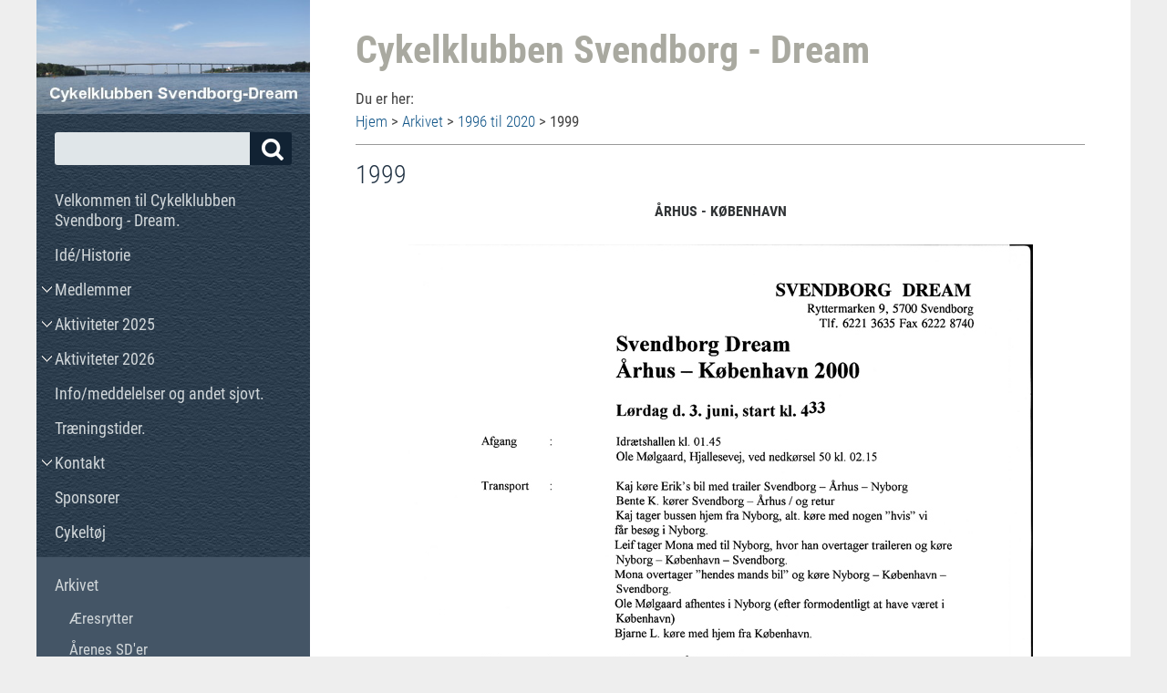

--- FILE ---
content_type: text/html; charset=utf-8
request_url: http://svendborg-dream.dk/?Arkivet___1996_til_2020___1999
body_size: 3250
content:
<!DOCTYPE html>

<html lang="da">
<head>
<meta charset="utf-8">
<title>Cykelklubben Svendborg - Dream  - 1999</title>
<meta name="robots" content="index, follow">
<meta name="keywords" content="Svendborg Dream, Svendborg-Dream, Cykelklub, Svendborg,">
<meta name="description" content="Cykelklubben Svendborg-Dream">
<meta name="generator" content="CMSimple 5.8 2022050301 - www.cmsimple.org">
<link rel="stylesheet" href="./css/core.css" type="text/css">
<link rel="stylesheet" href="./templates/smartnav03/stylesheet.css" type="text/css">
<link rel="stylesheet" href="./plugins/convert_h1split/css/stylesheet.css" type="text/css">

<script type="text/javascript">
//<![CDATA[
shutterOnload = function(){shutterMobile.Init('sh');};
var shutterMobileLoop = true;
var shutterMobileTextBtns = 0;
var shutterMobileImageCount = true;
var shutterMobileImgDir = "./plugins/fotogalerie/shutter/images/";
var shutterMobilePrev = "&laquo; Previous";
var shutterMobileNext = "Next &raquo;";
var shutterMobileClose = "Close";
var shutterMobileFull = "Full Size";
var shutterMobileFit = "Fit to Screen";
var shutterMobileImage = "Image";
var shutterMobileOf = "of";
var shutterMobileLoading = "Loading ...";
//]]>
</script>
<script src="./plugins/fotogalerie/shutter/shutter_mobile.js" type="text/javascript"></script>

<link rel="stylesheet" href="./plugins/fotogalerie/css/stylesheet.css" type="text/css">
<script src="./plugins/mailforms/javascript/date_chooser.js"></script>
<link rel="stylesheet" href="./plugins/mailforms/css/stylesheet.css" type="text/css">
<link rel="stylesheet" href="./plugins/membersarea/css/stylesheet.css" type="text/css">
<link rel="stylesheet" href="./plugins/menumanager/css/stylesheet.css" type="text/css">

<script type="text/javascript" src="./templates/smartnav03/templatefuncs/scripts/smoothscroll.js"></script>
<meta name="viewport" content="width=device-width, initial-scale=1, user-scalable=1">
</head>

<body id="body"  onload="">
<!-- utf-8 check: äöüß -->
<div id="top"><div id="TOP"></div></div>



<!-- fixed header (pageNav) -->
<div class="tplge_pageNav">
<div class="tplge_pageNavIn">

</div>
</div>



<!-- 
############################################# 
             SITE CONTAINER
############################################# 
-->

<div class="tplge_siteContainer">





<!-- 
############################################# 
             CONTENTS CONTAINER
############################################# 
-->

<div id="tplge_contentsContainer" class="tplge_contentsContainer">



<!-- CONTENT -->

	<div id="tplge_content" class="tplge_content">
	<div id="tplge_contentin" class="tplge_contentin">


<div class="tplge_langmenu">
</div>

<h1 class="tplge_sitetitle">Cykelklubben Svendborg - Dream </h1>

<!-- locator -->
		<div class="tplge_locator">
		<div class="tplge_locator2in">

<span class="locator_text">Du er her:  </span><br>
<span class="cmsimpleLocatorElement"><a href="/?Velkommen_til_Cykelklubben_Svendborg_-_Dream.">Hjem</a> &gt; </span> 
<span class="cmsimpleLocatorElement"><a href="/?Arkivet">Arkivet</a> &gt; </span> 
<span class="cmsimpleLocatorElement"><a href="/?Arkivet___1996_til_2020">1996 til 2020</a> &gt; </span> 
<span class="cmsimpleLocatorElement cmsimpleLocatorElementLast">1999</span> 
		</div>
		</div>

<h3>1999</h3>
<p style="text-align: center;"><span class="Apple-style-span" style="color: #313436; font-size: 13px; line-height: 17px;"><strong><span style="font-size: medium;">ÅRHUS - KØBENHAVN</span></strong><br> <br> <img src="./userfiles/images/2000_Aarhus_kbh.jpg" alt="" width="685" height="943"></span></p>
<hr>
<p style="text-align: center;"><img src="./userfiles/images/2000_Aarhus_kbh_2.jpg" alt="" width="685" height="498"></p>
<p> </p>
<div id="wrc-float-icon" style="position: fixed; z-index: 2147483646; left: 15px; top: 15px; width: 42px; height: 42px; background-image: url('safari-extension://com.avast.wrc-6H4HRTU5E3/31a297cb/images/float/grey-0.png'); display: none;"> </div>

		<div id="tplge_prevtopnext" class="tplge_prevtopnext">
		<div class="tplge_prevtopnextin">

<span><a href="/?Arkivet___1996_til_2020___2000"><img src="./templates/smartnav03/images/prev.gif" alt="" title="« forrige"></a></span>
<span><a href="#TOP"><img src="./templates/smartnav03/images/top.gif" alt="" title="top"></a></span>
<span><a href="/?Arkivet___1996_til_2020___1998"><img src="./templates/smartnav03/images/next.gif" alt="" title="næste »"></a></span>

		<div class="tplge_clearBoth"></div>
		</div>
		<div class="tplge_clearBoth"></div>
		</div>
		

<!-- END CONTENT --> 

	<div class="tplge_clearBoth"></div>
	</div>
	<div class="tplge_clearBoth"></div>
	</div>



<!-- SIDEBAR -->

	<div id="tplge_sidebar" class="tplge_sidebar">
	<div class="tplge_sidebarin">

<img src="./templates/smartnav03/images/sidebartop.jpg" class="tplge_sidebarimg" alt="">
<div id="tplge_menuLink" class="tplge_menuLink"> </div>

<!-- searchbox -->
		<div id="tplge_searchboxContainer" class="tplge_searchboxContainer">
<form action="/" method="get">
<div id="searchbox">
<input type="text" class="text" name="search" size="12">
<input type="hidden" name="function" value="search">
 <input type="submit" class="submit" title="Søg" value="  ">
</div>
</form>
		</div>
		
		<div class="tplge_toc">
		<div class="tplge_tocin">

<ul class="menulevel1">
<li class="Velkommen_til_Cykelklubben_Svendborg_-_Dream. doc"><a href="/?Velkommen_til_Cykelklubben_Svendborg_-_Dream.">Velkommen til Cykelklubben Svendborg - Dream.</a></li>
<li class="Idm25C3m25A9m252FHistorie doc"><a href="/?Id%C3%A9%2FHistorie">Idé/Historie</a></li>
<li class="Medlemmer docs"><a href="/?Medlemmer">Medlemmer</a></li>
<li class="Aktiviteter_2025 docs"><a href="/?Aktiviteter_2025">Aktiviteter 2025</a></li>
<li class="Aktiviteter_2026 docs"><a href="/?Aktiviteter_2026">Aktiviteter 2026</a></li>
<li class="Infom252Fmeddelelser_og_andet_sjovt. doc"><a href="/?Info%2Fmeddelelser_og_andet_sjovt.">Info/meddelelser og andet sjovt.</a></li>
<li class="Trm25C3m25A6ningstider. doc"><a href="/?Tr%C3%A6ningstider.">Træningstider.</a></li>
<li class="Kontakt docs"><a href="/?Kontakt">Kontakt</a></li>
<li class="Sponsorer doc"><a href="/?Sponsorer">Sponsorer</a></li>
<li class="Cykeltm25C3m25B8j doc"><a href="/?Cykelt%C3%B8j">Cykeltøj</a></li>
<li class="Arkivet sdocs"><a href="/?Arkivet">Arkivet</a>
<ul class="menulevel2">
<li class="Arkivet___m25C3m2586resrytter doc"><a href="/?Arkivet___%C3%86resrytter">Æresrytter</a></li>
<li class="Arkivet___m25C3m2585renes_SDm2526m2523039m253Ber doc"><a href="/?Arkivet___%C3%85renes_SD%26%23039%3Ber">Årenes SD&#039;er</a></li>
<li class="Arkivet___KAJ_P_-_pokalen doc"><a href="/?Arkivet___KAJ_P_-_pokalen">KAJ P - pokalen</a></li>
<li class="Arkivet___Aktiviteter_2025 docs"><a href="/?Arkivet___Aktiviteter_2025">Aktiviteter 2025</a></li>
<li class="Arkivet___Aktiviteter_2024 docs"><a href="/?Arkivet___Aktiviteter_2024">Aktiviteter 2024</a></li>
<li class="Arkivet___Aktiviteter_2023 docs"><a href="/?Arkivet___Aktiviteter_2023">Aktiviteter 2023</a></li>
<li class="Arkivet___Aktiviteter_2022 docs"><a href="/?Arkivet___Aktiviteter_2022">Aktiviteter 2022</a></li>
<li class="Arkivet___Aktiviteter_2021 docs"><a href="/?Arkivet___Aktiviteter_2021">Aktiviteter 2021</a></li>
<li class="Arkivet___Nordkapp docs"><a href="/?Arkivet___Nordkapp">Nordkapp</a></li>
<li class="Arkivet___Mont_Ventoux doc"><a href="/?Arkivet___Mont_Ventoux">Mont Ventoux</a></li>
<li class="Arkivet___Svendborg-Rom docs"><a href="/?Arkivet___Svendborg-Rom">Svendborg-Rom</a></li>
<li class="Arkivet___Svendborg-Madrid docs"><a href="/?Arkivet___Svendborg-Madrid">Svendborg-Madrid</a></li>
<li class="Arkivet___1996_til_2020 sdocs"><a href="/?Arkivet___1996_til_2020">1996 til 2020</a>
<ul class="menulevel3">
<li class="Arkivet___1996_til_2020___2020 docs"><a href="/?Arkivet___1996_til_2020___2020">2020</a></li>
<li class="Arkivet___1996_til_2020___2019 docs"><a href="/?Arkivet___1996_til_2020___2019">2019</a></li>
<li class="Arkivet___1996_til_2020___2018 docs"><a href="/?Arkivet___1996_til_2020___2018">2018</a></li>
<li class="Arkivet___1996_til_2020___2017 docs"><a href="/?Arkivet___1996_til_2020___2017">2017</a></li>
<li class="Arkivet___1996_til_2020___2016 docs"><a href="/?Arkivet___1996_til_2020___2016">2016</a></li>
<li class="Arkivet___1996_til_2020___2015 docs"><a href="/?Arkivet___1996_til_2020___2015">2015</a></li>
<li class="Arkivet___1996_til_2020___2014 docs"><a href="/?Arkivet___1996_til_2020___2014">2014</a></li>
<li class="Arkivet___1996_til_2020___2013 docs"><a href="/?Arkivet___1996_til_2020___2013">2013</a></li>
<li class="Arkivet___1996_til_2020___2012 docs"><a href="/?Arkivet___1996_til_2020___2012">2012</a></li>
<li class="Arkivet___1996_til_2020___2011 doc"><a href="/?Arkivet___1996_til_2020___2011">2011</a></li>
<li class="Arkivet___1996_til_2020___2010 doc"><a href="/?Arkivet___1996_til_2020___2010">2010</a></li>
<li class="Arkivet___1996_til_2020___2009 doc"><a href="/?Arkivet___1996_til_2020___2009">2009</a></li>
<li class="Arkivet___1996_til_2020___2008 doc"><a href="/?Arkivet___1996_til_2020___2008">2008</a></li>
<li class="Arkivet___1996_til_2020___2007 doc"><a href="/?Arkivet___1996_til_2020___2007">2007</a></li>
<li class="Arkivet___1996_til_2020___2006 doc"><a href="/?Arkivet___1996_til_2020___2006">2006</a></li>
<li class="Arkivet___1996_til_2020___2005 doc"><a href="/?Arkivet___1996_til_2020___2005">2005</a></li>
<li class="Arkivet___1996_til_2020___2004 doc"><a href="/?Arkivet___1996_til_2020___2004">2004</a></li>
<li class="Arkivet___1996_til_2020___2003 doc"><a href="/?Arkivet___1996_til_2020___2003">2003</a></li>
<li class="Arkivet___1996_til_2020___2002 doc"><a href="/?Arkivet___1996_til_2020___2002">2002</a></li>
<li class="Arkivet___1996_til_2020___2001 doc"><a href="/?Arkivet___1996_til_2020___2001">2001</a></li>
<li class="Arkivet___1996_til_2020___2000 doc"><a href="/?Arkivet___1996_til_2020___2000">2000</a></li>
<li class="Arkivet___1996_til_2020___1999 sdoc"><span>1999</span></li>
<li class="Arkivet___1996_til_2020___1998 doc"><a href="/?Arkivet___1996_til_2020___1998">1998</a></li>
<li class="Arkivet___1996_til_2020___1997 doc"><a href="/?Arkivet___1996_til_2020___1997">1997</a></li>
<li class="Arkivet___1996_til_2020___1996 docs"><a href="/?Arkivet___1996_til_2020___1996">1996</a></li>
</ul>
</li>
</ul>
</li>
<li class="Interne doc"><a href="/?Interne">Interne</a></li>
</ul>
		</div>
		</div>

		<div id="tplge_icons" class="tplge_icons">
<a href="./"><img src="./templates/smartnav03/templatefuncs/icons/homelink.gif" class="tf_homelink_icon" title="Hjem" alt="Hjem">
</a><a href="/?Arkivet___1996_til_2020___1999&amp;print"><img src="./templates/smartnav03/templatefuncs/icons/printlink.gif" class="tf_printlink_icon" title="Print Version" alt="Print Version"></a><a href="./?&amp;mailform">
<img src="./templates/smartnav03/templatefuncs/icons/mailformlink.gif" class="tf_mailformlink_icon" title="Mailform" alt="Mailform">
</a>
<a href="./?&amp;sitemap"><img src="./templates/smartnav03/templatefuncs/icons/sitemaplink.gif" class="tf_sitemaplink_icon" title="Sitemap" alt="Sitemap">
</a>		</div>
		<div class="tplge_clearBoth"></div>

<!-- newsarea -->
		<div id="tplge_newsArea" class="tplge_newsArea">
		<div id="tplge_news" class="tplge_news">
		</div>
		</div>



<!-- END SIDEBAR -->

	<div class="tplge_clearBoth"></div>
	</div>
	</div>



<!-- END CONTENTS CONTAINER -->

<div class="tplge_clearBoth"></div>
</div>



<!-- END SITE CONTAINER -->

</div>




<!-- 
############################################# 
                 FOOTER
############################################# 
-->

	<div id="tplge_footer" class="tplge_footer">
	<p>
Powered by <a href="http://www.cmsimple.org/">CMSimple</a> | 
Template: <a href="http://www.ge-webdesign.de/">ge-webdesign.de</a> | 


<a href="/?Arkivet___1996_til_2020___1999&amp;login">Login</a>	</p>

	<div class="tplge_clearBoth"></div>
	</div>





<!-- scroll buttons -->

<a href="./"><img src="./templates/smartnav03/images/homelink.gif" class="tplge_homelinkButton"  alt=""></a>
<!--
<a href="#tplge_content"><img src="./templates/smartnav03/images/contentlink.gif" class="tplge_contentlinkButton"  alt=""></a>
-->
<a href="#tplge_prevtopnext"><img src="./templates/smartnav03/images/menulink.gif" class="tplge_menulinkButton"  alt=""></a>
<a href="#tplge_prevtopnext"><img src="./templates/smartnav03/images/searchlink.png" class="tplge_searchlinkButton"  alt=""></a>
<a href="#tplge_icons"><img src="./templates/smartnav03/images/newslink.gif" class="tplge_newslinkButton"  alt=""></a>
<a href="#top"><img src="./templates/smartnav03/images/toplink.gif" class="tplge_toplinkButton"  alt=""></a>

<div id="tplge_scrolltoTopButton" class="tplge_scrolltoTopButton"><a href="#top"><img src="./templates/smartnav03/images/scrolltotop.gif" class="tplge_scrolltoTopButton" title="top" alt="nach oben"></a></div>
<script>
window.onscroll = function() {
    tplge_scrolltoTopButton.style.opacity = ((window.pageYOffset || document.documentElement.scrollTop) > 120) ? '1' : '0';
};
tplge_scrolltoTopButton.style.opacity = '0';
tplge_scrolltoTopButton.style.transition = 'opacity 1s';
</script>

</body>
</html>

--- FILE ---
content_type: text/css
request_url: http://svendborg-dream.dk/templates/smartnav03/stylesheet.css
body_size: 2832
content:
@font-face {font-family: RobotoCondensed; font-style: bold; font-weight: 700; src:url("fonts/RobotoCondensed-Bold.ttf") format("truetype");}
@font-face {font-family: RobotoCondensed; font-style: regular; font-weight: 400; src:url("fonts/RobotoCondensed-Regular.ttf") format("truetype");}
@font-face {font-family: RobotoCondensed; font-style: light; font-weight: 300; src:url("fonts/RobotoCondensed-Light.ttf") format("truetype");}

/* RESET BROWSERSTYLE */
body,h1,h2,h3,h4,h5,h6,p,ul,ol,li,hr,blockquote {padding: 0; margin: 0;}

/* GLOBAL */
h1, h2, h3 {font-family: RobotoCondensed, arial, sans-serif; color: #234; font-size: 28px; line-height: 1.2em; font-weight: 300; padding: 0; margin: 9px 0 0 0;}
h4 {font-family: RobotoCondensed, arial, sans-serif; color: #234; font-size: 24px; line-height: 1.4em; font-weight: 300; margin: 15px 0 10px 0;}
h5 {font-family: RobotoCondensed, arial, sans-serif; color: #234; font-size: 22px; line-height: 1.4em; font-weight: 300; margin: 15px 0 10px 0;}
h6 {font-family: RobotoCondensed, arial, sans-serif; color: #234; font-size: 20px; line-height: 1.4em; font-weight: 300; margin: 15px 0 10px 0;}
p {margin: 10px 0;}
ol {margin: 6px 0;}
ol li {line-height: 1.2em; border: 0; padding: 3px 0; margin: 2px 0 2px 22px;}
ul {list-style-image: url(images/inhlist.gif); margin: 6px 0;}
ul li {line-height: 1.2em; border: 0; padding: 3px 0; margin: 2px 0 2px 17px;}
hr {height: 1px; clear: both; color: #999; background-color: #999; border: 0; margin: 16px 0;}
blockquote {padding: 2px 0 2px 20px; border-left: 3px solid #999;}
img {box-sizing: border-box; max-width: 100%;}





/* 
##############################
 C O N T E N T  C L A S S E S 
##############################
*/

img.tplge_left_border {display: block; float: left; max-width: 44%; border: 5px solid #998; margin: 0 20px 10px 0;}
img.tplge_left_noborder {display: block; float: left; max-width: 44%; border: 0; margin: 0 20px 10px 0;}
img.tplge_right_border {display: block; float: right; max-width: 44%; border: 5px solid #998; margin: 0 0 10px 20px;}
img.tplge_right_noborder {display: block; float: right; max-width: 44%; border: 0; margin: 0 0 10px 20px;}
img.tplge_border {border: 5px solid #998;}
img.tplge_noborder {border: 0;}
img.tplge_centered {display: block; margin: 24px auto;}

.tplge_code {clear: both; background: #eeeee0; color: #333; font-family: 'courier new', monospace; font-size: 15px; border: 3px solid #ccccc0; padding: 10px 16px;}
.tplge_box01 {clear: both; background: #f6f6f3; border: 4px double #aaa; padding: 12px 16px; margin: 16px 0;}
.tplge_legal {padding: 6px 0;}

.tplge_clearLeft {clear: left;}
.tplge_clearRight {clear: right;}
.tplge_clearBoth {clear: both;}





/* 
##############################
          B O D Y
##############################
*/

/* BODY UND SEITE / BODY AND PAGE */
body {background: #fff; color: #444; font-family: RobotoCondensed, arial, sans-serif; font-size: 18px; font-weight: 300; line-height: 1.4em;}
#body {background: #eee; min-width: 720px; font-size: 18px; color: #444; text-align: left;}
#top {font-size: 0; line-height: 0;}





/* 
##############################
      B E R E I C H E
############################## 
*/

/* SITE CONTAINER */

.tplge_siteContainer {}



/* INHALTSBEREICH / CONTENTS */

.tplge_contentsContainer {background: #fff url('images/bgleft.jpg') repeat-y; max-width: 1200px; text-align: left; padding: 0; margin: 0 auto;}

/* language menu */
.tplge_langmenu {text-align: right;}
.tplge_langmenu img {margin: 0 0 6px 20px; border: 3px solid #ccc;}


h1.tplge_sitetitle {font-size: 42px; font-weight: 700; color: #a9a9a0; padding: 0 0 10px 0; margin: 0;}

/* locator */
.tplge_locator {box-sizing: border-box; width: 100%; font-size: 17px; font-weight: 400; border-bottom: 1px solid #999; padding: 0 0 12px 0; margin: 6px 0 16px 0; overflow: hidden;}
.tplge_locatorin {box-sizing: border-box; padding: 0; margin: 0 auto; overflow: hidden;}
.tplge_locator span.locator_text {font-weight: 400; padding: 0;}

/* content */
.tplge_content {background: #fff; width: 900px; float: right; padding: 0; margin: 0;}
.tplge_contentin {padding: 30px 50px 0 50px; margin: 0;}

.tplge_contentin li {background: none;}
.tplge_contentin input.text {width: 80%; background: #ecece6; border: 1px solid #ccc;}
.tplge_contentin textarea {width: 96%; background: #ecece6; border: 1px solid #ccc;}
.tplge_contentin input.submit, #tplge_contentin input#submit {background: url(images/button.jpg) repeat-x; float: left; color: #333; font-size: 16px; line-height: 20px; border: 1px solid #666; border-radius: 3px; padding: 2px 12px; margin: 0 6px 0 0;} 

/* prev-top-next */
.tplge_prevtopnext {clear: both; text-align: center; padding: 0; margin: 36px 0 24px 0;}
.tplge_prevtopnext span {padding: 0 24px;}
.tplge_prevtopnext img {background: #ddddd0; padding: 9px; border: 0px solid #c0c6c9; border-radius: 16px;}
.tplge_prevtopnext img:hover {background: #ccccc0;}

/* sitemap */
.sitemaplevel1 {font-size: 18px; font-weight: 700;}
.sitemaplevel2 {font-size: 17px; font-weight: 300;}



/* SIDEBAR */

.tplge_sidebar {background: #345 url('images/bgsidebar.jpg'); width: 300px; float: left; color: #333; font-size: 17px; padding: 0; margin: 0;}
.tplge_sidebarin {padding: 0; margin: 0;}

img.tplge_sidebarimg {display: block; max-width: 300px; padding: 0; margin: 0 auto;}
.tplge_menuLink {height: 20px;}

/* searchbox */
.tplge_searchboxContainer {box-sizing: border-box; width: 260px; background: #123 url('images/lupe.png')  227px 7px no-repeat; border: 0px solid #c0c6c9; border-radius: 3px; margin: 0 auto; overflow: hidden;}
.tplge_searchboxContainer:hover {background: #090 url('images/lupe.png')  227px 7px no-repeat;}
.tplge_searchboxContainer input.submit, .tplge_searchboxContainer input#submit {width: 42px; height: 36px; float: right; background: none!important; border: 0; padding: 0; margin: 0;}
.tplge_searchboxContainer input.submit:hover {cursor: pointer;}
.tplge_searchboxContainer input.text {width: 190px; background: #e0e6e9; float: left; font-size: 14px; border: 0; padding: 10px 12px; margin: 0;}

/* Hauptmenü / toc */
.tplge_toc {width: 300px; clear: both;}
.tplge_toc h1.tplge_menu {color: #fff; font-weight: 400; padding: 16px 20px 0 24px; margin: 0;}

.tplge_toc ul.menulevel1 {list-style: none; padding: 20px 0 20px 0; margin: 0;}
.tplge_toc ul.menulevel1 li {list-style: none; color: #f90; font-size: 18px; line-height: 22px; font-weight: 400; padding: 8px 12px 8px 2px; margin: 0;}
.tplge_toc ul.menulevel1 li ul {padding: 2px 0 4px 0; margin: 0;}

.tplge_toc ul.menulevel1 li ul li {list-style: none; font-size: 17px; font-weight: 400; padding: 12px 0 0 20px; margin: 0;}
.tplge_toc ul.menulevel1 li ul li ul li {list-style: none; font-weight: 400; padding: 12px 0 0 20px;}

.tplge_toc ul.menulevel1 li.doc {background: none; padding-left: 20px;}
.tplge_toc ul.menulevel1 li.docs {background: url(images/docs.gif) 4px 14px no-repeat; padding-left: 20px;}
.tplge_toc ul.menulevel1 li.sdoc {background: #456; padding-left: 20px;}
.tplge_toc ul.menulevel1 li.sdocs {background: #456; padding: 20px 12px 20px 20px; margin: 8px 0;}

.tplge_toc ul.menulevel2 li.doc {background: none; padding-left: 16px;}
.tplge_toc ul.menulevel2 li.sdoc {background: none; padding-left: 16px;}
.tplge_toc ul.menulevel2 li.docs {background: url(images/docs.gif) 0 8px no-repeat; padding: 2px 12px 0 16px; margin: 8px 0 0 0;}
.tplge_toc ul.menulevel2 li.sdocs {background: #456; padding: 2px 12px 0 16px; margin: 8px 0 0 0;}

/* icons div */
.tplge_icons {width: 210px; float: none; text-align: center; padding: 0; margin: 10px auto 0 auto;}
.tplge_icons img {display: block; float: left; border: 0; margin: 0 10px;}

/* Newsarea */
.tplge_newsArea {background: #b9b9b0; padding: 0; margin: 16px 0 0 0;}
.tplge_news {box-sizing: border-box; width: 300px; padding: 16px 24px; margin: 0 auto;}
.tplge_news h1, .tplge_news h2, .tplge_news h3, .tplge_news h4, .tplge_news h5, .tplge_news h6 {}



/* FOOTER */

.tplge_footer {color: #444; font-size: 14px; text-align: right; border-top: 0px solid #eee; padding: 36px 0 130px 0;}
div#tplge_footer p {padding: 0 20px; margin: 0;}



/* LINKFORMATIERUNG / LINKS */
a:link {color: #158; text-decoration: none;}
a:visited {color: #158; text-decoration: none;}
a:hover {color: #c60; text-decoration: underline;}
a:active {color: #c60; text-decoration: underline;}
a:focus {color: #c60; text-decoration: underline;} 

ul.menulevel1 a:link {color: #d0d6d9; text-decoration: none;}
ul.menulevel1 a:visited {color: #d0d6d9; text-decoration: none;}
ul.menulevel1 a:hover {color: #f90; text-decoration: none;}
ul.menulevel1 a:active {color: #f90; text-decoration: none;}
ul.menulevel1 a:focus {color: #f90; text-decoration: none;}


.tplge_locator a:link {font-weight: 300;}
.tplge_locator a:visited {font-weight: 300;}





/* 
##############################
 S O N S T I G E S / R E S T
############################## 
*/

/* Internal Navigation Area */
.tplge_pageNav {display: none; box-sizing: border-box; width: 100%; min-width: 320px; background: #046; color: #fff; font-size: 17px; padding: 0; margin: 0 auto; opacity: 0.9;}
.tplge_pageNavIn {box-sizing: border-box; height: 48px; padding: 0; margin: 0 auto; overflow: hidden;}

/* buttons */
img.tplge_homelinkButton {display: none; position: fixed; top: 0; left: 10px; z-index: 999; border: 0px solid #999; border-radius: 0; opacity: 1;}
img.tplge_contentlinkButton {display: none; position: fixed; top: 0; left: 55px; z-index: 999; border: 0px solid #999; border-radius: 0; opacity: 1;}
img.tplge_menulinkButton {display: none; position: fixed; top: 0; right: 10px; z-index: 999; border: 0px solid #999; border-radius: 0; opacity: 1;}
img.tplge_newslinkButton {display: none; position: fixed; top: 0; right: 50px; z-index: 999; border: 0px solid #999; border-radius: 0; opacity: 1;}
img.tplge_searchlinkButton {display: none; position: fixed; top: 0; right: 90px; z-index: 999; border: 0px solid #999; border-radius: 0; opacity: 1;}
img.tplge_toplinkButton {display: none; position: fixed; top: 0; right: 130px; border: 0px solid #999; border-radius: 0;}

img.tplge_scrolltoTopButton {background: #222; position: fixed; bottom: 60px; right: 0; display: block; border: 0px solid #999; border-radius: 20px 0 0 20px;}

img.tplge_homelinkButton:hover {background: #090;}
img.tplge_contentlinkButton:hover {background: #090;}
img.tplge_menulinkButton:hover {background: #090;}
img.tplge_newslinkButton:hover {background: #090;}
img.tplge_searchlinkButton:hover {background: #090;}
img.tplge_toplinkButton:hover {background: #090;}
img.tplge_scrolltoTopButton:hover {background: #090;}

/* MailForms Plugin */
div.ddfmwrap {font-size: 16px;}
div.ddfmwrap input.ddmf_text {min-width: 240px!important; max-width: 99%!important; background: #ecece6!important; border: 1px solid #ccc!important; padding: 4px 6px!important;}
div.ddfmwrap input.ddmf_verify {min-width: 106px!important; width: 106px!important;}
div.ddfmwrap textarea {width: 99%!important; background: #ecece6!important; border: 1px solid #ccc!important; padding: 4px 6px!important;}
div.ddfmwrap div.submitButton {width: 116px!important;}
div.ddfmwrap div.submitButton input {width: 100%!important;}





/* 
############################## 
   R E S P O N S I V E  CSS
############################## 
*/

@media (max-width: 1260px) {
#body {min-width: 320px; font-size: 18px;}
.tplge_pageNav {display: block; position: fixed;}
.tplge_siteContainer {background: #fff; padding-top: 48px;}

/* Content */
.tplge_contentsContainer {background: #fff;}
.tplge_content {width: 100%; max-width: 900px; float: none; padding: 0; margin: 0 auto;}
.tplge_contentin {padding: 30px 6% 0 6%; margin: 0;}
.tplge_prevtopnext {margin: 36px 0 9px 0;}

/* Sidebar */
.tplge_sidebar {width: 100%; float: none; margin: 0 auto;}
img.tplge_sidebarimg {display: none; margin: 0 auto;}
.tplge_menuLink {height: 20px;}
.tplge_toc {float: none; width: 300px; margin: 0 auto;}
.tplge_footer {padding-top: 16px;}

/* scroll buttons */
img.tplge_homelinkButton {display: block;}
img.tplge_contentlinkButton {display: block;}
img.tplge_menulinkButton {display: block;}
img.tplge_newslinkButton {display: block;}
img.tplge_searchlinkButton {display: block;}
img.tplge_toplinkButton {display: block;}

img.tplge_scrolltoTopButton {display: none;}
}



@media (max-width: 500px) {
#body {font-size: 17px;}
img.tplge_right_border, img.tplge_left_border, img.tplge_right_noborder, img.tplge_left_noborder {max-width: 100%; float: none; margin: 5px 0;}
}


--- FILE ---
content_type: text/css
request_url: http://svendborg-dream.dk/plugins/membersarea/css/stylesheet.css
body_size: 722
content:
/* FORMS */

div.mapl_loginform {width: 200px!important;}
div.mapl_logged_in_form {}
div.mapl_logged_in_hint {}
div.mareg_register_form {width: 280px!important;}
div.macud_userdata_form {width: 280px!important;}


/* SUBMIT BUTTONS */

.mapl_loginform_submit, .mapl_loggedinform_submit, .mapl_loginhint_submit, .mareg_submit, .mareg_submit, .macud_submit {
clear: both!important; 
background: #060!important;
color: #fff!important;
border: 1px solid #fff!important;
border-radius: 3px!important;
padding: 2px 9px 3px 9px!important;
margin: 10px 0!important;
}

/* mouseover */
.mapl_loginform_submit:hover, .mapl_loggedinform_submit:hover, .mapl_loginhint_submit:hover, .mareg_submit:hover, .mareg_submit:hover, .macud_submit:hover {
background: #c40!important;
}


/* LOGIN FORM */

div.mapl_loginform .mapl_loginform_input {
width: 90%!important;
background: #fff!important;
color: #333!important;
border: 1px solid #999!important;
border-radius: 3px!important;
padding: 2px 6px 2px 6px!important;
margin: 0 0 6px 0!important;
}


/* REGISTER FORM */

div.mareg_register_form div.mareg_input {
padding: 6px 0 0 0!important;
}

div.mareg_register_form div.mareg_input input {
width: 90%!important; 
background: #fff!important;
color: #333!important;
border: 1px solid #999!important;
border-radius: 3px!important;
padding: 4px 6px!important;
margin: 0 0 6px 0!important;
}


/* CHANGE USERDATA FORM */

div.macud_userdata_form div.macud_input {
padding: 9px 0 0 0!important;
}

div.macud_userdata_form div.macud_input input {
width: 90%!important; 
background: #fff!important;
color: #333!important;
border: 1px solid #999!important;
border-radius: 3px!important;
padding: 4px 6px!important;
margin: 0 0 9px 0!important;
}


/* MESSAGES */

.mapl_message_failed {
background: #c00; 
color: #fff; 
text-align: center; 
font-weight: 700; 
border: 3px solid #fff; 
padding: 6px;
}

.mapl_message_success {
background: #080; 
color: #fff; 
text-align: center; 
font-weight: 700; 
border: 3px solid #fff; 
padding: 6px;
}

.mapl_message_link {
text-align: center; 
font-weight: 700; 
margin-top: 24px;
}


/* BACKEND */

div.mapl_add_user_input {
width: 240px; 
float: left; 
padding: 6px 0;
}

div.mapl_add_user_input input {
width: 86%; 
float: left; 
padding: 2px;
}

.mapl_add_user_select {
width: 90%; 
padding: 1px;
}

.mapl_add_user_option {
padding: 1px 4px;
}

.mapl_submit {
background: #060;
color: #fff;
border: 0px solid #ccc;
border-radius: 3px;
padding: 4px 8px 5px 8px;
}

.mapl_submit:hover {
background: #c50;
}

.mapl_members_textarea {
min-width: 300px; 
height: 320px; 
font-family: courier new, monospace; 
font-size: 14px;
}


--- FILE ---
content_type: text/css
request_url: http://svendborg-dream.dk/plugins/menumanager/css/stylesheet.css
body_size: 856
content:
.submitmenu {
	padding-top: 4px;
	padding-bottom: 4px;
	margin-top: 10px;
	margin-bottom: 10px;
	padding-right: 8px;
	padding-left: 8px;
}
.hiddenArea {
	display: none;
}
.menu_edit {
	background-image: url(menumanager/menu_edit_background.gif);
}
.headerstyleDel {
	position:relative;
	top:0px;
	width:90px;
	padding:0px;
	border:0px solid #666666;
	background:#e55555 url(menumanager/deletehs.png);
	float: left;
	color: #FFFFFF;
	font-family: Verdana, Arial, Sans-serif;
	font-size: 10px;
	margin-right: 5px;
}	
.headerstyle1 {
	position:relative;
	top:0px;
	width:90px;
	padding:0px;
	border:0px solid #666666;
	background:url(menumanager/ebene1hs.png);
	float: left;
	font-family: Verdana, Arial, Sans-serif;
	font-size: 10px;
	margin-right: 5px;
}
.headerstyle2 {
	position:relative;
	top:0px;
	width: 90px;
	padding:0px;
	border:0px solid #666666;
	background:url(menumanager/ebene2hs.png);
	float: left;
	font-family: Verdana, Arial, Sans-serif;
	font-size: 10px;
	margin-right: 5px;
}
.headerstyle3 {
	position:relative;
	top:0px;
	width: 90px;
	padding:0px;
	border:0px solid #666666;
	background:url(menumanager/ebene3hs.png);
	float: left;
	font-family: Verdana, Arial, Sans-serif;
	font-size: 10px;
	margin-right: 5px;
}
.headerstyle4 {
    position:relative;
    top:0px;
    width: 90px;
    padding:0px;
    border:0px solid #666666;
    background:url(menumanager/ebene_ext.png);
    float: left;
    font-family: Verdana, Arial, Sans-serif;
    font-size: 10px;
	margin-right: 5px;
}
.headerstyle5 {
    position:relative;
    top:0px;
    width: 90px;
    padding:0px;
    border:0px solid #666666;
    background:url(menumanager/ebene_ext.png);
    float: left;
    font-family: Verdana, Arial, Sans-serif;
    font-size: 10px;
	margin-right: 5px;
}
.headerstyle6 {
    position:relative;
    top:0px;
    width: 90px;
    padding:0px;
    border:0px solid #666666;
    background:url(menumanager/ebene_ext.png);
    float: left;
    font-family: Verdana, Arial, Sans-serif;
    font-size: 10px;
	margin-right: 5px;
}
#fakeid {
	visibility: hidden;
}	
.liststyle1 {
	position:relative;
	left:0px;
	width:100px;
	padding:3px;
	border:1px solid #666666;
	background:url(menumanager/ebene1.png) no-repeat;
	text-indent: 20px;
	white-space: nowrap;
	overflow: auto;
	z-index: 1000;
	font-family: Verdana, Arial, Sans-serif;
	font-size: 10px;
	border-radius: 5px;
	-moz-border-radius: 5px;
	-webkit-border-radius: 5px;
}
.liststyle2 {
	position:relative;
	left:95px;
	width:170px;
	padding:3px;
	border:1px solid #666666;
	background:url(menumanager/ebene2.png) no-repeat;
	text-indent: 20px;
	font-family: Verdana, Arial, Sans-serif;
	font-size: 10px;
	border-radius: 5px;
	-moz-border-radius: 5px;
	-webkit-border-radius: 5px;
}
.liststyle3 {
	position:relative;
	left:190px;
	width:170px;
	padding:3px;
	border:1px solid #666666;
	background:url(menumanager/ebene3.png) no-repeat;
	text-indent: 20px;
	font-family: Verdana, Arial, Sans-serif;
	font-size: 10px;
	border-radius: 5px;
	-moz-border-radius: 5px;
	-webkit-border-radius: 5px;
}
.liststyle4 {
    position:relative;
    left:285px;
    width:140px;
    padding:3px;
    border:1px solid #666622;
    background:url(menumanager/ebene3.png) no-repeat;
    text-indent: 20px;
    font-family: Verdana, Arial, Sans-serif;
    font-size: 10px;
	border-radius: 5px;
	-moz-border-radius: 5px;
	-webkit-border-radius: 5px;
}
.liststyle5 {
    position:relative;
    left:380px;
    width:140px;
    padding:3px;
    border:1px solid #666622;
    background:url(menumanager/ebene3.png) no-repeat;
    text-indent: 20px;
    font-family: Verdana, Arial, Sans-serif;
    font-size: 10px;
	border-radius: 5px;
	-moz-border-radius: 5px;
	-webkit-border-radius: 5px;
}
.liststyle6 {
    position:relative;
    left:475px;
    width:140px;
    padding:3px;
    border:1px solid #666622;
    background:url(menumanager/ebene3.png) no-repeat;
    text-indent: 20px;
    font-family: Verdana, Arial, Sans-serif;
    font-size: 10px;
	border-radius: 5px;
	-moz-border-radius: 5px;
	-webkit-border-radius: 5px;
}
.liststyleNew {
  	position:relative;
  	left:0px;
  	width:170px;
  	padding:3px;
  	border:1px solid #666666;
  	background:#eeeeee url(menumanager/newpage.png);
	font-family: Verdana, Arial, Sans-serif;
	font-size: 10px;
	border-radius: 5px;
	-moz-border-radius: 5px;
	-webkit-border-radius: 5px;
}
.liststyleDelete {
	position:relative;
	left:590px;
	top:50px;
	width:170px;
	padding:3px;
	border:1px solid #666666;
	background:#e55555 url(menumanager/delstyle.png);
	text-indent: 20px;
	color: #FFFFFF;
	font-size: 10px;
	border-radius: 5px;
	-moz-border-radius: 5px;
	-webkit-border-radius: 5px;
}     
.groupstyle1 {
	position:relative;
	left:0px;
	background-image: url(menumanager/menu_edit_background.gif);
}
#popwarn {
	font-size: 14px;
	font-weight: normal;
	visibility: hidden;
	font-family: Arial, Helvetica, sans-serif;
	color: #000000;
	background-color: #FFFFFF;
	position: absolute;
	z-index: 9999;
	left: 10px;
	top: 10px;
	border-radius: 10px;
	-moz-border-radius: 10px;
	-webkit-border-radius: 10px;
	padding-top: 10px;
	padding-right: 60px;
	padding-bottom: 10px;
	padding-left: 60px;
	background-image: url(menumanager/ajax-loader.gif);
	background-repeat: no-repeat;
	background-position: 10px 14px;
	text-indent: 30px;
}
.liststyle1ex {
	color: #FFFFFF;
}

--- FILE ---
content_type: text/javascript
request_url: http://svendborg-dream.dk/plugins/fotogalerie/shutter/shutter_mobile.js
body_size: 4170
content:
/* utf-8 marker: ���
======================================================== 
Shutter Mobile v1.2
======================================================== 

based on:     Shutter Reloaded Version 2.0.1
http://www.laptoptips.ca/javascripts/shutter-reloaded/

Modified by:  Gert Ebersbach http://www.ge-webdesign.de/
Released:     2012/07 

Many thanks to Andrew Ozz for providing Shutter Reloaded
under GPL conditions.
======================================================== 

Acknowledgement: some ideas are from: 

Shutter by Andrew Sutherland - http://code.jalenack.com, 
WordPress - http://wordpress.org, 
Lightbox by Lokesh Dhakar - http://www.huddletogether.com, 
the icons are from Crystal Project Icons, Everaldo Coelho, http://www.everaldo.com

Released under the GPL, http://www.gnu.org/copyleft/gpl.html

    Copyright (C) 2007  Andrew Ozz

    This program is free software: you can redistribute it and/or modify
    it under the terms of the GNU General Public License as published by
    the Free Software Foundation, either version 3 of the License, or
    (at your option) any later version.

    This program is distributed in the hope that it will be useful,
    but WITHOUT ANY WARRANTY; without even the implied warranty of
    MERCHANTABILITY or FITNESS FOR A PARTICULAR PURPOSE.  See the
    GNU General Public License for more details.

======================================================== 
*/

// CONFIGURATION and LANGUAGE AREA
// The following variables you can provide from outside (CMS, plugin etc.)
// In that case outcomment or delete configuration area and language area
// ====================================================

/*
// CONFIGURATION AREA

// Slideshow Loop - true or false (1 or 0)
var shutterMobileLoop = true;

// Text navigation - true or false (1 or 0)
var shutterMobileTextBtns = false;

// Image counter - true or false (1 or 0)
var shutterMobileImageCount = true;

// The pat to the navigation icons of Shutter Mobile
var shutterMobileImgDir = '/shuttertest01/images/';

// LANGUAGE AREA
var shutterMobilePrev = '&laquo; Previous';
var shutterMobileNext = 'Next &raquo;';
var shutterMobileClose = 'Close';
var shutterMobileFull = 'Full Size';
var shutterMobileFit = 'Fit to Screen';
var shutterMobileImage = 'Image';
var shutterMobileOf = 'of';
var shutterMobileLoading = 'Loading ...';

// ====================================================
// END of CONFIGURATION and LANGUAGE AREA
*/

shutterMobile = 
{
    shutterMobile_imageCount : shutterMobileImageCount,
    shutterMobile_textBtns : shutterMobileTextBtns,
    shutterMobile_loop : shutterMobileLoop,
    shutterMobile_imgDir : shutterMobileImgDir,
    shutterMobile_L10n : [
    shutterMobilePrev,
    shutterMobileNext,
    shutterMobileClose,
    shutterMobileFull,
    shutterMobileFit,
    shutterMobileImage,
    shutterMobileOf,
    shutterMobileLoading],
    
  I : function (a) {
    return document.getElementById(a);
  },

  Init : function (a) {
    var L, T, ext, i, setid, inset, shfile, shMenuPre, k, img;
    for ( i = 0; i < document.links.length; i++ ) {
      L = document.links[i];
      ext = ( L.href.indexOf('?') == -1 ) ? L.href.slice(-4).toLowerCase() : L.href.substring( 0, L.href.indexOf('?') ).slice(-4).toLowerCase();
      if ( ext != '.jpg' && ext != '.png' && ext != '.gif' && ext != 'jpeg' ) continue;
      if ( a == 'sh' && L.className.toLowerCase().indexOf('shutter') == -1 ) continue;
      if ( a == 'lb' && L.rel.toLowerCase().indexOf('lightbox') == -1 ) continue;

      if ( L.className.toLowerCase().indexOf('shutterset') != -1 ) 
        setid = ( L.className.indexOf(' ') != -1 ) ? L.className.slice(0,L.className.indexOf(' ')) : L.className;
      else if ( L.rel.toLowerCase().indexOf('lightbox[') != -1 ) 
        setid = L.rel;
      else setid = 0, inset = -1;
      
      if( setid ) {
        if ( ! shutterSets[setid] ) shutterSets[setid] = []; 
        inset = shutterSets[setid].push(i);
      }
      
      shfile = L.href.slice(L.href.lastIndexOf('/')+1);
      T = ( L.title && L.title != shfile ) ? L.title : '';
      
      shutterLinks[i] = {link:L.href,num:inset,set:setid,title:T}
      L.onclick = new Function('shutterMobile.Make("'+i+'");return false;');
    }
    
    if ( ! this.shutterMobile_textBtns ) {
      shMenuPre = ['close.gif','prev.gif','next.gif','resize1.gif','resize2.gif','loading.gif'];
      for ( k = 0; k < shMenuPre.length; k++ ) {
        img = new Image();
        img.src = this.shutterMobile_imgDir+shMenuPre[k];
      }
    }
  },

  Make : function(ln,fs) {
    var prev, next, prevlink = '', nextlink = '', previmg, nextimg, prevbtn, nextbtn, D, S, W, NB, fsarg = '', imgNum, closebtn, fsbtn, fsLink;

    if ( ! this.Top ) {
      if ( typeof window.pageYOffset != 'undefined' ) this.Top = window.pageYOffset;
      else this.Top = (document.documentElement.scrollTop > 0) ? document.documentElement.scrollTop : document.body.scrollTop;
    }
    
    if ( typeof this.pgHeight == 'undefined' ) 
      this.pgHeight = Math.max(document.documentElement.scrollHeight,document.body.scrollHeight);
    
    if ( fs ) this.FS = true;
    else this.FS = null;
    
	if (!navigator.userAgent.match(/iPhone|iPad|iPod/i))
	{
		if ( this.resizing ) this.resizing = null;
		window.onresize = new Function('shutterMobile.Resize("'+ln+'");return false');
	}
    
    document.documentElement.style.overflowX = 'hidden';
    if ( ! this.VP ) {
      this._viewPort();
      this.VP = true;
    }
    
    if ( ! (S = this.I('shShutter')) ) {
      S = document.createElement('div');
      S.setAttribute('id','shShutter');
      document.getElementsByTagName('body')[0].appendChild(S);
      this.hideTags();
    }

    if ( ! (D = this.I('shDisplay')) ) {
      D = document.createElement('div');
      D.setAttribute('id','shDisplay');
      D.style.top = this.Top + 'px';
      document.getElementsByTagName('body')[0].appendChild(D);
    }

    S.style.height = this.pgHeight + 'px';    
    
    var dv = this.shutterMobile_textBtns ? ' | ' : '';
    if ( shutterLinks[ln].num > 1 ) {
      prev = shutterSets[shutterLinks[ln].set][shutterLinks[ln].num - 2];
      prevbtn = this.shutterMobile_textBtns ? this.shutterMobile_L10n[0] : '<img src="'+this.shutterMobile_imgDir+'prev.gif" title="'+this.shutterMobile_L10n[0]+'" />';
      prevlink = '<a href="#" onclick="shutterMobile.Make('+prev+');return false">'+prevbtn+'</a>'+dv;
      previmg = new Image();
      previmg.src = shutterLinks[prev].link;
    }

// Loop for prev (if configured)

    if ( shutterLinks[ln].num == 1 && this.shutterMobile_loop ) {
      prev = shutterSets[shutterLinks[ln].set][shutterLinks[ln].num + ((shutterSets[shutterLinks[ln].set].length) - 2)];
      prevbtn = this.shutterMobile_textBtns ? this.shutterMobile_L10n[0] : '<img src="'+this.shutterMobile_imgDir+'prev.gif" title="'+this.shutterMobile_L10n[0]+'" />';
      prevlink = '<a href="#" onclick="shutterMobile.Make('+prev+');return false">'+prevbtn+'</a>'+dv;
      previmg = new Image();
      previmg.src = shutterLinks[prev].link;
    }

    if ( shutterLinks[ln].num != -1 && shutterLinks[ln].num < (shutterSets[shutterLinks[ln].set].length) ) {
      next = shutterSets[shutterLinks[ln].set][shutterLinks[ln].num];
      nextbtn = this.shutterMobile_textBtns ? this.shutterMobile_L10n[1] : '<img src="'+this.shutterMobile_imgDir+'next.gif" title="'+this.shutterMobile_L10n[1]+'" />';
      nextlink = '<a href="#" onclick="shutterMobile.Make('+next+');return false">'+nextbtn+'</a>';
      nextimg = new Image();
      nextimg.src = shutterLinks[next].link;
    }

// Loop for next (if configured)

    if ( shutterLinks[ln].num != -1 && shutterLinks[ln].num == (shutterSets[shutterLinks[ln].set].length) && this.shutterMobile_loop ) {
      next = shutterSets[shutterLinks[ln].set][shutterLinks[ln].num - (shutterSets[shutterLinks[ln].set].length)];
      nextbtn = this.shutterMobile_textBtns ? this.shutterMobile_L10n[1] : '<img src="'+this.shutterMobile_imgDir+'next.gif" title="'+this.shutterMobile_L10n[1]+'" />';
      nextlink = '<a href="#" onclick="shutterMobile.Make('+next+');return false">'+nextbtn+'</a>'+dv;
      nextimg = new Image();
      nextimg.src = shutterLinks[next].link;
    }
    
    closebtn = this.shutterMobile_textBtns ? '<span onclick="shutterMobile.hideShutter();return false">'+this.shutterMobile_L10n[2]+'</span>' : '<img src="'+this.shutterMobile_imgDir+'close.gif" onclick="shutterMobile.hideShutter();return false" title="'+this.shutterMobile_L10n[2]+'" />';

// Keyboard Controls

if (navigator.userAgent.match(/MSIE/i))
{
    document.onkeydown = function(event) 
    {
        if (window.event.keyCode == 37) 
        {
            shutterMobile.Make(prev);return false;
        }
        if (window.event.keyCode == 39) 
        {
            shutterMobile.Make(next);return false;
        }
        if (window.event.keyCode == 38 || window.event.keyCode == 27 || window.event.keyCode == 40) 
        {
            window.event.cancelBubble = true;
            window.event.returnValue = false;
            shutterMobile.hideShutter();return false;
        }
        return window.event.returnValue;
    }
}
else
{
    document.onkeydown = function(event)
    {
        if (event.keyCode == 37) 
        {
            shutterMobile.Make(prev);return false;
        }
        if (event.keyCode == 39) 
        {
            shutterMobile.Make(next);return false;
        }
        if (event.keyCode == 38 || event.keyCode == 27 || event.keyCode == 40) 
        {
            event.cancelBubble = true;
            event.returnValue = false;
            shutterMobile.hideShutter();return false;
        }
        return event.returnValue;
    }
}

    imgNum = ( (shutterLinks[ln].num > 0) && this.shutterMobile_imageCount ) ? '( '+this.shutterMobile_L10n[5]+'&nbsp;'+shutterLinks[ln].num+'&nbsp;'+this.shutterMobile_L10n[6]+'&nbsp;'+shutterSets[shutterLinks[ln].set].length+' )' : '';
//    if ( imgNum && this.shutterMobile_textBtns ) imgNum += ' |';

    if ( this.FS ) {
      fsbtn = this.shutterMobile_textBtns ? this.shutterMobile_L10n[4] : '<img src="'+this.shutterMobile_imgDir+'resize2.gif" title="'+this.shutterMobile_L10n[4]+'" />';
    } else {
      fsbtn = this.shutterMobile_textBtns ? this.shutterMobile_L10n[3] : '<img src="'+this.shutterMobile_imgDir+'resize1.gif" title="'+this.shutterMobile_L10n[3]+'" />';
      fsarg = ',1';
    }
    
    fsLink = '<span id="fullSize"><a href="#" onclick="shutterMobile.Make('+ln+fsarg+');return false">'+fsbtn+'</a>'+dv+'</span>';
    
    D.innerHTML = '<div id="shWrap"><div id="shNavBar">'+prevlink+closebtn+dv+fsLink+nextlink+'</div><div id="shTitle">'+shutterLinks[ln].title+' &nbsp; '+imgNum+' </div><img src="'+shutterLinks[ln].link+'" id="shTopImg" onload="shutterMobile.ShowImg();" onclick="shutterMobile.hideShutter();return false" /></div>';
    
    window.setTimeout(function(){shutterMobile.loading();},2000);
  },
  
  loading : function() {
    var S, WB, W;
    if ( (W = this.I('shWrap')) && W.style.visibility == 'visible' ) return;
    if ( ! (S = this.I('shShutter')) ) return;
    if ( this.I('shWaitBar') ) return;
    WB = document.createElement('div');
    WB.setAttribute('id','shWaitBar');
    WB.style.top = this.Top + 'px';
    WB.innerHTML = '<img src="'+this.shutterMobile_imgDir+'loading.gif" title="'+this.shutterMobile_L10n[7]+'" />';
    S.appendChild(WB);
  },
  
  hideShutter : function() {
    var D, S, NB;
    if ( D = this.I('shDisplay') ) D.parentNode.removeChild(D);
    if ( S = this.I('shShutter') ) S.parentNode.removeChild(S);
    if ( NB = this.I('shNavBar') ) NB.parentNode.removeChild(NB);
	this.reloadTags();
  },

  Resize : function(ln) {
    if ( this.resizing ) return;
    if ( ! this.I('shShutter') ) return;
    var W = this.I('shWrap');
    if ( W ) W.style.visibility = 'hidden';
    
    window.setTimeout(function(){shutterMobile.resizing = null},500);
    window.setTimeout(new Function('shutterMobile.VP = null;shutterMobile.Make("'+ln+'");return false;'),100);
    this.resizing = true;
  },
  
  _viewPort : function() {
    var wiH = window.innerHeight ? window.innerHeight : 0;
    var dbH = document.body.clientHeight ? document.body.clientHeight : 0;
    var deH = document.documentElement ? document.documentElement.clientHeight : 0;
      
    if( wiH > 0 ) {
      this.wHeight = ( (wiH - dbH) > 1 && (wiH - dbH) < 30 ) ? dbH : wiH;
      this.wHeight = ( (this.wHeight - deH) > 1 && (this.wHeight - deH) < 30 ) ? deH : this.wHeight;
    } else this.wHeight = ( deH > 0 ) ? deH : dbH;

    var deW = document.documentElement ? document.documentElement.clientWidth : 0;
    var dbW = window.innerWidth ? window.innerWidth : document.body.clientWidth;
    this.wWidth = ( deW > 1 ) ? deW : dbW;
  },
  
  ShowImg : function() {
    var S, W, WB, D, T, TI, NB, wHeight, wWidth, capH, shHeight, maxHeight, itop, mtop, resized = 0;
    if ( ! (S = this.I('shShutter')) ) return;
    if ( (W = this.I('shWrap')) && W.style.visibility == 'visible' ) return;
    if ( WB = this.I('shWaitBar') ) WB.parentNode.removeChild(WB);
    
    D = this.I('shDisplay');
    TI = this.I('shTopImg');
    T = this.I('shTitle');
    NB = this.I('shNavBar');
    S.style.width = D.style.width = '';
    
    capH = NB.offsetHeight ? T.offsetHeight + NB.offsetHeight : 30;
    shHeight = this.wHeight - 16 - capH;

    if ( this.FS ) {
      if ( TI.width > (this.wWidth - 10) ) 
        S.style.width = D.style.width = TI.width + 10 + 'px';
        document.documentElement.style.overflowX = '';
    } else {
      window.scrollTo(0,this.Top);
      if ( TI.height > shHeight ) {
        TI.width = TI.width * (shHeight / TI.height);
        TI.height = shHeight;
        resized = 1;
      }
      if ( TI.width > (this.wWidth - 16) ) {
        TI.height = TI.height * ((this.wWidth - 16) / TI.width);
        TI.width = this.wWidth - 16;
        resized = 1;
      }
    }

    maxHeight = this.Top + TI.height + capH + 10;
    if ( maxHeight > this.pgHeight ) S.style.height = maxHeight + 'px'; 
    window.scrollTo(0,this.Top);
    if ( (this.FS && (TI.height > shHeight || TI.width > this.wWidth)) || resized ) this.I('fullSize').style.display = 'inline';
    
    itop = (shHeight - TI.height) * 0.45;
    mtop = (itop > 3) ? Math.floor(itop) : 3;
    D.style.top = this.Top + mtop + 'px';
    NB.style.bottom = '0';
    W.style.visibility = 'visible';
  },

  hideTags : function(arg) {
	var sel = document.getElementsByTagName('select');
	var obj = document.getElementsByTagName('object');
	var emb = document.getElementsByTagName('embed');
	var ifr = document.getElementsByTagName('iframe');
    
    if ( arg ) var vis = 'visible';
    else var vis = 'hidden';
    
    for (i = 0; i < sel.length; i++) sel[i].style.visibility = vis;
    for (i = 0; i < obj.length; i++) obj[i].style.visibility = vis;
    for (i = 0; i < emb.length; i++) emb[i].style.visibility = vis;
	for (i = 0; i < ifr.length; i++) ifr[i].style.visibility = vis;
  },
  
  reloadTags : function() {
	var sel = document.getElementsByTagName('select');
	var obj = document.getElementsByTagName('object');
	var emb = document.getElementsByTagName('embed');
	var ifr = document.getElementsByTagName('iframe');
    
	var vis = 'visible';
    
    for (i = 0; i < sel.length; i++) sel[i].style.visibility = vis;
    for (i = 0; i < obj.length; i++) obj[i].style.visibility = vis;
    for (i = 0; i < emb.length; i++) emb[i].style.visibility = vis;
	for (i = 0; i < ifr.length; i++) ifr[i].style.visibility = vis;
  }
}

if (window.addEventListener)
{
	window.addEventListener('load', shutterOnload, false);
} 

if (window.attachEvent) 
{
	window.attachEvent('onload', shutterOnload);
}

var shutterLinks = {}, shutterSets = {};
